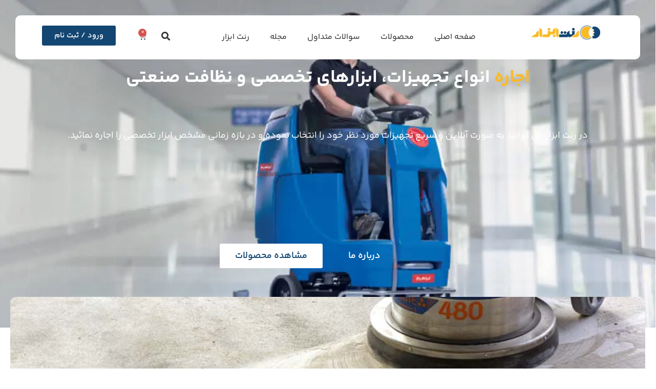

--- FILE ---
content_type: text/css
request_url: https://www.rentabzar.com/wp-content/uploads/elementor/css/post-741.css?ver=1690005156
body_size: 266
content:
.elementor-kit-741{--e-global-color-primary:#134672;--e-global-color-secondary:#FABA25;--e-global-color-text:#7A7A7A;--e-global-color-accent:#61CE70;--e-global-color-139022da:#4054B2;--e-global-color-59bcbe24:#23A455;--e-global-color-75d4a511:#000;--e-global-color-2738090d:#FFF;--e-global-color-9355f12:#EFF1F5;--e-global-color-de8fc60:#333333;--e-global-typography-primary-font-family:"yekanbakh";--e-global-typography-primary-font-weight:600;--e-global-typography-secondary-font-family:"yekanbakh";--e-global-typography-secondary-font-weight:400;--e-global-typography-text-font-family:"yekanbakh";--e-global-typography-text-font-weight:400;--e-global-typography-accent-font-family:"yekanbakh";--e-global-typography-accent-font-weight:500;font-family:"yekanbakh", iranyekan;font-size:16px;}.elementor-kit-741 a{font-family:"yekanbakh", iranyekan;font-weight:600;}.elementor-kit-741 h1{font-family:"yekanbakh", iranyekan;}.elementor-kit-741 h2{font-family:"yekanbakh", iranyekan;}.elementor-kit-741 h3{font-family:"yekanbakh", iranyekan;}.elementor-kit-741 h4{font-family:"yekanbakh", iranyekan;}.elementor-section.elementor-section-boxed > .elementor-container{max-width:1300px;}.e-con{--container-max-width:1300px;}{}h1.entry-title{display:var(--page-title-display);}.elementor-kit-741 e-page-transition{background-color:#FFBC7D;}@media(max-width:1024px){.elementor-section.elementor-section-boxed > .elementor-container{max-width:1024px;}.e-con{--container-max-width:1024px;}}@media(max-width:767px){.elementor-section.elementor-section-boxed > .elementor-container{max-width:767px;}.e-con{--container-max-width:767px;}}/* Start Custom Fonts CSS */@font-face {
	font-family: 'yekanbakh';
	font-style: normal;
	font-weight: 300;
	font-display: auto;
	src: url('https://www.rentabzar.com/wp-content/uploads/2022/11/YekanBakhFaNum-Light.woff2') format('woff2'),
		url('https://www.rentabzar.com/wp-content/uploads/2022/11/YekanBakhFaNum-Light.woff') format('woff');
}
@font-face {
	font-family: 'yekanbakh';
	font-style: normal;
	font-weight: 400;
	font-display: auto;
	src: url('https://www.rentabzar.com/wp-content/uploads/2022/11/YekanBakhFaNum-Regular.woff2') format('woff2'),
		url('https://www.rentabzar.com/wp-content/uploads/2022/11/YekanBakhFaNum-Regular.woff') format('woff');
}
@font-face {
	font-family: 'yekanbakh';
	font-style: normal;
	font-weight: 600;
	font-display: auto;
	src: url('https://www.rentabzar.com/wp-content/uploads/2022/11/YekanBakhFaNum-SemiBold.woff2') format('woff2'),
		url('https://www.rentabzar.com/wp-content/uploads/2022/11/YekanBakhFaNum-SemiBold.woff') format('woff');
}
@font-face {
	font-family: 'yekanbakh';
	font-style: normal;
	font-weight: 700;
	font-display: auto;
	src: url('https://www.rentabzar.com/wp-content/uploads/2022/11/YekanBakhFaNum-Bold.woff2') format('woff2'),
		url('https://www.rentabzar.com/wp-content/uploads/2022/11/YekanBakhFaNum-Bold.woff') format('woff');
}
/* End Custom Fonts CSS */

--- FILE ---
content_type: text/css
request_url: https://www.rentabzar.com/wp-content/uploads/elementor/css/post-109087.css?ver=1690005132
body_size: 1188
content:
.elementor-109087 .elementor-element.elementor-element-223fe97e > .elementor-container{min-height:600px;}.elementor-109087 .elementor-element.elementor-element-223fe97e:not(.elementor-motion-effects-element-type-background), .elementor-109087 .elementor-element.elementor-element-223fe97e > .elementor-motion-effects-container > .elementor-motion-effects-layer{background-image:url("https://www.rentabzar.com/wp-content/uploads/2022/11/1381212-1.webp");background-position:center center;background-repeat:no-repeat;background-size:cover;}.elementor-109087 .elementor-element.elementor-element-223fe97e > .elementor-background-overlay{background-color:#00000045;opacity:0.5;transition:background 0.3s, border-radius 0.3s, opacity 0.3s;}.elementor-109087 .elementor-element.elementor-element-223fe97e{transition:background 0.3s, border 0.3s, border-radius 0.3s, box-shadow 0.3s;padding:20px 20px 20px 20px;}.elementor-109087 .elementor-element.elementor-element-394fa63 > .elementor-element-populated >  .elementor-background-overlay{background-color:#000000;opacity:0.76;filter:brightness( 100% ) contrast( 100% ) saturate( 100% ) blur( 0px ) hue-rotate( 0deg );}.elementor-109087 .elementor-element.elementor-element-394fa63 > .elementor-element-populated, .elementor-109087 .elementor-element.elementor-element-394fa63 > .elementor-element-populated > .elementor-background-overlay, .elementor-109087 .elementor-element.elementor-element-394fa63 > .elementor-background-slideshow{border-radius:12px 12px 12px 12px;}.elementor-109087 .elementor-element.elementor-element-394fa63 > .elementor-element-populated{transition:background 0.3s, border 0.3s, border-radius 0.3s, box-shadow 0.3s;}.elementor-109087 .elementor-element.elementor-element-394fa63 > .elementor-element-populated > .elementor-background-overlay{transition:background 0.3s, border-radius 0.3s, opacity 0.3s;}.elementor-109087 .elementor-element.elementor-element-394fa63 > .elementor-element-populated > .elementor-widget-wrap{padding:15px 20px 20px 20px;}.elementor-109087 .elementor-element.elementor-element-78dd4c3a:not(.elementor-motion-effects-element-type-background), .elementor-109087 .elementor-element.elementor-element-78dd4c3a > .elementor-motion-effects-container > .elementor-motion-effects-layer{background-color:var( --e-global-color-2738090d );}.elementor-109087 .elementor-element.elementor-element-78dd4c3a, .elementor-109087 .elementor-element.elementor-element-78dd4c3a > .elementor-background-overlay{border-radius:10px 10px 10px 10px;}.elementor-109087 .elementor-element.elementor-element-78dd4c3a{transition:background 0.3s, border 0.3s, border-radius 0.3s, box-shadow 0.3s;padding:10px 0px 10px 0px;}.elementor-109087 .elementor-element.elementor-element-78dd4c3a > .elementor-background-overlay{transition:background 0.3s, border-radius 0.3s, opacity 0.3s;}.elementor-bc-flex-widget .elementor-109087 .elementor-element.elementor-element-75c0380f.elementor-column .elementor-column-wrap{align-items:center;}.elementor-109087 .elementor-element.elementor-element-75c0380f.elementor-column.elementor-element[data-element_type="column"] > .elementor-column-wrap.elementor-element-populated > .elementor-widget-wrap{align-content:center;align-items:center;}.elementor-109087 .elementor-element.elementor-element-36a9f708 img{width:50%;}.elementor-bc-flex-widget .elementor-109087 .elementor-element.elementor-element-4f31193c.elementor-column .elementor-column-wrap{align-items:center;}.elementor-109087 .elementor-element.elementor-element-4f31193c.elementor-column.elementor-element[data-element_type="column"] > .elementor-column-wrap.elementor-element-populated > .elementor-widget-wrap{align-content:center;align-items:center;}.elementor-109087 .elementor-element.elementor-element-b75480b .elementor-menu-toggle{margin-right:auto;background-color:#FABA2500;}.elementor-109087 .elementor-element.elementor-element-b75480b .elementor-nav-menu .elementor-item{font-family:"yekanbakh", iranyekan;font-size:16px;font-weight:500;}.elementor-109087 .elementor-element.elementor-element-b75480b .elementor-nav-menu--main .elementor-item{color:#333333;fill:#333333;}.elementor-109087 .elementor-element.elementor-element-b75480b .elementor-nav-menu--main .elementor-item:hover,
					.elementor-109087 .elementor-element.elementor-element-b75480b .elementor-nav-menu--main .elementor-item.elementor-item-active,
					.elementor-109087 .elementor-element.elementor-element-b75480b .elementor-nav-menu--main .elementor-item.highlighted,
					.elementor-109087 .elementor-element.elementor-element-b75480b .elementor-nav-menu--main .elementor-item:focus{color:var( --e-global-color-primary );fill:var( --e-global-color-primary );}.elementor-109087 .elementor-element.elementor-element-b75480b div.elementor-menu-toggle{color:var( --e-global-color-primary );}.elementor-109087 .elementor-element.elementor-element-b75480b div.elementor-menu-toggle svg{fill:var( --e-global-color-primary );}.elementor-bc-flex-widget .elementor-109087 .elementor-element.elementor-element-6e4a8ced.elementor-column .elementor-column-wrap{align-items:center;}.elementor-109087 .elementor-element.elementor-element-6e4a8ced.elementor-column.elementor-element[data-element_type="column"] > .elementor-column-wrap.elementor-element-populated > .elementor-widget-wrap{align-content:center;align-items:center;}.elementor-109087 .elementor-element.elementor-element-6e4a8ced.elementor-column > .elementor-column-wrap > .elementor-widget-wrap{justify-content:center;}.elementor-109087 .elementor-element.elementor-element-6fc2657d .elementor-search-form{text-align:center;}.elementor-109087 .elementor-element.elementor-element-6fc2657d .elementor-search-form__toggle{--e-search-form-toggle-size:25px;--e-search-form-toggle-color:#333333;--e-search-form-toggle-background-color:#7D515100;--e-search-form-toggle-icon-size:calc(70em / 100);}.elementor-109087 .elementor-element.elementor-element-6fc2657d .elementor-search-form__input,
					.elementor-109087 .elementor-element.elementor-element-6fc2657d .elementor-search-form__icon,
					.elementor-109087 .elementor-element.elementor-element-6fc2657d .elementor-lightbox .dialog-lightbox-close-button,
					.elementor-109087 .elementor-element.elementor-element-6fc2657d .elementor-lightbox .dialog-lightbox-close-button:hover,
					.elementor-109087 .elementor-element.elementor-element-6fc2657d.elementor-search-form--skin-full_screen input[type="search"].elementor-search-form__input{color:#333333;fill:#333333;}.elementor-109087 .elementor-element.elementor-element-6fc2657d{width:auto;max-width:auto;align-self:center;}.elementor-109087 .elementor-element.elementor-element-432029b2{--main-alignment:center;--divider-style:solid;--subtotal-divider-style:solid;--elementor-remove-from-cart-button:none;--remove-from-cart-button:block;--toggle-button-border-color:#02010100;--toggle-icon-size:15px;--cart-border-style:none;--cart-footer-layout:1fr 1fr;--products-max-height-sidecart:calc(100vh - 240px);--products-max-height-minicart:calc(100vh - 385px);width:auto;max-width:auto;}.elementor-109087 .elementor-element.elementor-element-432029b2.elementor-menu-cart--cart-type-mini-cart .elementor-menu-cart__container{left:50%;right:auto;transform:translateX(-50%);}.elementor-109087 .elementor-element.elementor-element-432029b2 .widget_shopping_cart_content{--subtotal-divider-left-width:0;--subtotal-divider-right-width:0;}.elementor-109087 .elementor-element.elementor-element-70a6739b .elementor-button{background-color:var( --e-global-color-primary );}.elementor-109087 .elementor-element.elementor-element-70a6739b > .elementor-widget-container{margin:0px 20px 0px 0px;}.elementor-109087 .elementor-element.elementor-element-70a6739b{width:auto;max-width:auto;}.elementor-109087 .elementor-element.elementor-element-217fe97a > .elementor-container{min-height:350px;}.elementor-109087 .elementor-element.elementor-element-217fe97a > .elementor-container > .elementor-row > .elementor-column > .elementor-column-wrap > .elementor-widget-wrap{align-content:center;align-items:center;}.elementor-109087 .elementor-element.elementor-element-2c5b93ca{text-align:center;color:#7A7A7A;font-family:"yekanbakh", iranyekan;font-size:35px;font-weight:700;}.elementor-109087 .elementor-element.elementor-element-615dea45{text-align:center;color:var( --e-global-color-2738090d );font-family:"yekanbakh", iranyekan;font-size:18px;font-weight:400;}.elementor-109087 .elementor-element.elementor-element-615dea45 > .elementor-widget-container{margin:40px 0px 0px 0px;}.elementor-109087 .elementor-element.elementor-element-5d60d5a0 .elementor-button{font-family:"yekanbakh", iranyekan;font-size:18px;font-weight:600;fill:var( --e-global-color-2738090d );color:var( --e-global-color-2738090d );background-color:#FFFFFF00;border-radius:3px 3px 3px 3px;}.elementor-109087 .elementor-element.elementor-element-5db76fd5 .elementor-button{font-family:"yekanbakh", iranyekan;font-size:18px;font-weight:600;fill:var( --e-global-color-primary );color:var( --e-global-color-primary );background-color:var( --e-global-color-2738090d );border-radius:3px 3px 3px 3px;}@media(max-width:767px){.elementor-109087 .elementor-element.elementor-element-75c0380f{width:70%;}.elementor-109087 .elementor-element.elementor-element-36a9f708 img{width:80%;}.elementor-109087 .elementor-element.elementor-element-4f31193c{width:30%;}.elementor-109087 .elementor-element.elementor-element-b75480b{--nav-menu-icon-size:21px;}.elementor-109087 .elementor-element.elementor-element-2c5b93ca{line-height:1.8em;}.elementor-109087 .elementor-element.elementor-element-615dea45{line-height:1.8em;}.elementor-109087 .elementor-element.elementor-element-26d7cb08{margin-top:30px;margin-bottom:0px;}}@media(min-width:768px){.elementor-109087 .elementor-element.elementor-element-75c0380f{width:23.879%;}.elementor-109087 .elementor-element.elementor-element-4f31193c{width:50.188%;}.elementor-109087 .elementor-element.elementor-element-6e4a8ced{width:25.599%;}}

--- FILE ---
content_type: text/css
request_url: https://www.rentabzar.com/wp-content/uploads/elementor/css/post-109084.css?ver=1690005133
body_size: 663
content:
.elementor-109084 .elementor-element.elementor-element-21f5bfd3:not(.elementor-motion-effects-element-type-background) > .elementor-column-wrap, .elementor-109084 .elementor-element.elementor-element-21f5bfd3 > .elementor-column-wrap > .elementor-motion-effects-container > .elementor-motion-effects-layer{background-color:var( --e-global-color-primary );}.elementor-109084 .elementor-element.elementor-element-21f5bfd3 > .elementor-element-populated, .elementor-109084 .elementor-element.elementor-element-21f5bfd3 > .elementor-element-populated > .elementor-background-overlay, .elementor-109084 .elementor-element.elementor-element-21f5bfd3 > .elementor-background-slideshow{border-radius:5px 5px 5px 5px;}.elementor-109084 .elementor-element.elementor-element-21f5bfd3 > .elementor-element-populated{transition:background 0.3s, border 0.3s, border-radius 0.3s, box-shadow 0.3s;}.elementor-109084 .elementor-element.elementor-element-21f5bfd3 > .elementor-element-populated > .elementor-background-overlay{transition:background 0.3s, border-radius 0.3s, opacity 0.3s;}.elementor-109084 .elementor-element.elementor-element-57ccc570{--spacer-size:50px;}.elementor-109084 .elementor-element.elementor-element-1f2ff03e:not(.elementor-motion-effects-element-type-background) > .elementor-column-wrap, .elementor-109084 .elementor-element.elementor-element-1f2ff03e > .elementor-column-wrap > .elementor-motion-effects-container > .elementor-motion-effects-layer{background-color:var( --e-global-color-secondary );}.elementor-109084 .elementor-element.elementor-element-1f2ff03e > .elementor-element-populated, .elementor-109084 .elementor-element.elementor-element-1f2ff03e > .elementor-element-populated > .elementor-background-overlay, .elementor-109084 .elementor-element.elementor-element-1f2ff03e > .elementor-background-slideshow{border-radius:5px 5px 5px 5px;}.elementor-109084 .elementor-element.elementor-element-1f2ff03e > .elementor-element-populated{transition:background 0.3s, border 0.3s, border-radius 0.3s, box-shadow 0.3s;}.elementor-109084 .elementor-element.elementor-element-1f2ff03e > .elementor-element-populated > .elementor-background-overlay{transition:background 0.3s, border-radius 0.3s, opacity 0.3s;}.elementor-109084 .elementor-element.elementor-element-4a75fb25{--spacer-size:50px;}.elementor-109084 .elementor-element.elementor-element-7d406342:not(.elementor-motion-effects-element-type-background), .elementor-109084 .elementor-element.elementor-element-7d406342 > .elementor-motion-effects-container > .elementor-motion-effects-layer{background-color:#F8F8F8;}.elementor-109084 .elementor-element.elementor-element-7d406342{transition:background 0.3s, border 0.3s, border-radius 0.3s, box-shadow 0.3s;margin-top:-65px;margin-bottom:0px;padding:0px 0px 50px 0px;}.elementor-109084 .elementor-element.elementor-element-7d406342 > .elementor-background-overlay{transition:background 0.3s, border-radius 0.3s, opacity 0.3s;}.elementor-bc-flex-widget .elementor-109084 .elementor-element.elementor-element-5170c479.elementor-column .elementor-column-wrap{align-items:center;}.elementor-109084 .elementor-element.elementor-element-5170c479.elementor-column.elementor-element[data-element_type="column"] > .elementor-column-wrap.elementor-element-populated > .elementor-widget-wrap{align-content:center;align-items:center;}.elementor-109084 .elementor-element.elementor-element-6ca9e0c2 img{width:55%;}.elementor-bc-flex-widget .elementor-109084 .elementor-element.elementor-element-4b022def.elementor-column .elementor-column-wrap{align-items:center;}.elementor-109084 .elementor-element.elementor-element-4b022def.elementor-column.elementor-element[data-element_type="column"] > .elementor-column-wrap.elementor-element-populated > .elementor-widget-wrap{align-content:center;align-items:center;}.elementor-109084 .elementor-element.elementor-element-28362b48 .elementor-menu-toggle{margin:0 auto;}.elementor-109084 .elementor-element.elementor-element-28362b48 .elementor-nav-menu .elementor-item{font-family:"yekanbakh", iranyekan;font-weight:600;}.elementor-109084 .elementor-element.elementor-element-28362b48 .elementor-nav-menu--main .elementor-item{color:var( --e-global-color-primary );fill:var( --e-global-color-primary );}.elementor-109084 .elementor-element.elementor-element-28362b48 .elementor-nav-menu--main .elementor-item:hover,
					.elementor-109084 .elementor-element.elementor-element-28362b48 .elementor-nav-menu--main .elementor-item.elementor-item-active,
					.elementor-109084 .elementor-element.elementor-element-28362b48 .elementor-nav-menu--main .elementor-item.highlighted,
					.elementor-109084 .elementor-element.elementor-element-28362b48 .elementor-nav-menu--main .elementor-item:focus{color:var( --e-global-color-secondary );fill:var( --e-global-color-secondary );}.elementor-109084 .elementor-element.elementor-element-28362b48 .elementor-nav-menu--main .elementor-item.elementor-item-active{color:var( --e-global-color-secondary );}.elementor-bc-flex-widget .elementor-109084 .elementor-element.elementor-element-5c5eac25.elementor-column .elementor-column-wrap{align-items:center;}.elementor-109084 .elementor-element.elementor-element-5c5eac25.elementor-column.elementor-element[data-element_type="column"] > .elementor-column-wrap.elementor-element-populated > .elementor-widget-wrap{align-content:center;align-items:center;}.elementor-bc-flex-widget .elementor-109084 .elementor-element.elementor-element-6c2db397.elementor-column .elementor-column-wrap{align-items:center;}.elementor-109084 .elementor-element.elementor-element-6c2db397.elementor-column.elementor-element[data-element_type="column"] > .elementor-column-wrap.elementor-element-populated > .elementor-widget-wrap{align-content:center;align-items:center;}.elementor-109084 .elementor-element.elementor-element-6c2db397.elementor-column > .elementor-column-wrap > .elementor-widget-wrap{justify-content:center;}.elementor-109084 .elementor-element.elementor-element-4e8f7719{text-align:center;width:auto;max-width:auto;}.elementor-109084 .elementor-element.elementor-element-4e8f7719 .elementor-heading-title{color:#333333;font-family:"yekanbakh", iranyekan;font-size:15px;font-weight:400;}.elementor-109084 .elementor-element.elementor-element-74fabf03{text-align:center;width:auto;max-width:auto;}.elementor-109084 .elementor-element.elementor-element-74fabf03 .elementor-heading-title{color:#333333;font-family:"yekanbakh", iranyekan;font-size:15px;font-weight:400;}.elementor-109084 .elementor-element.elementor-element-74fabf03 > .elementor-widget-container{margin:0px 50px 0px 0px;}.elementor-109084 .elementor-element.elementor-element-7f5f149c{text-align:center;width:auto;max-width:auto;}.elementor-109084 .elementor-element.elementor-element-7f5f149c .elementor-heading-title{color:#333333;font-family:"yekanbakh", iranyekan;font-size:15px;font-weight:400;}.elementor-109084 .elementor-element.elementor-element-7f5f149c > .elementor-widget-container{margin:0px 50px 0px 0px;}@media(max-width:767px){.elementor-109084 .elementor-element.elementor-element-4b022def{width:50%;}.elementor-109084 .elementor-element.elementor-element-5c5eac25{width:50%;}.elementor-109084 .elementor-element.elementor-element-74fabf03 > .elementor-widget-container{margin:15px 0px 0px 0px;}.elementor-109084 .elementor-element.elementor-element-7f5f149c > .elementor-widget-container{margin:15px 50px 0px 0px;}}@media(min-width:768px){.elementor-109084 .elementor-element.elementor-element-5170c479{width:20%;}.elementor-109084 .elementor-element.elementor-element-4b022def{width:59.332%;}.elementor-109084 .elementor-element.elementor-element-5c5eac25{width:20%;}.elementor-109084 .elementor-element.elementor-element-4ddba114{width:15%;}.elementor-109084 .elementor-element.elementor-element-6c2db397{width:69.332%;}.elementor-109084 .elementor-element.elementor-element-7e7ccb7c{width:15%;}}/* Start custom CSS for column, class: .elementor-element-21f5bfd3 */.elementor-109084 .elementor-element.elementor-element-21f5bfd3 {
    transform: rotate(-2deg)
}/* End custom CSS */
/* Start custom CSS for column, class: .elementor-element-1f2ff03e */.elementor-109084 .elementor-element.elementor-element-1f2ff03e {
    transform: rotate(2deg)
}/* End custom CSS */

--- FILE ---
content_type: text/css
request_url: https://www.rentabzar.com/wp-content/uploads/elementor/css/post-109260.css?ver=1690007345
body_size: 1069
content:
.elementor-109260 .elementor-element.elementor-element-9492ce7{transition:background 0.3s, border 0.3s, border-radius 0.3s, box-shadow 0.3s;margin-top:-80px;margin-bottom:0px;padding:0px 0px 50px 0px;}.elementor-109260 .elementor-element.elementor-element-9492ce7 > .elementor-background-overlay{transition:background 0.3s, border-radius 0.3s, opacity 0.3s;}.elementor-109260 .elementor-element.elementor-element-4dd2452 img{width:100%;height:45vh;object-fit:cover;object-position:center center;border-radius:12px 12px 12px 12px;}.elementor-109260 .elementor-element.elementor-element-9ec32d3{--spacer-size:10px;}.elementor-109260 .elementor-element.elementor-element-9f2ad9a .elementor-heading-title{font-family:"yekanbakh", iranyekan;font-size:28px;font-weight:700;}.elementor-109260 .elementor-element.elementor-element-b545b17 .elementor-icon-list-items:not(.elementor-inline-items) .elementor-icon-list-item:not(:last-child){padding-bottom:calc(30px/2);}.elementor-109260 .elementor-element.elementor-element-b545b17 .elementor-icon-list-items:not(.elementor-inline-items) .elementor-icon-list-item:not(:first-child){margin-top:calc(30px/2);}.elementor-109260 .elementor-element.elementor-element-b545b17 .elementor-icon-list-items.elementor-inline-items .elementor-icon-list-item{margin-right:calc(30px/2);margin-left:calc(30px/2);}.elementor-109260 .elementor-element.elementor-element-b545b17 .elementor-icon-list-items.elementor-inline-items{margin-right:calc(-30px/2);margin-left:calc(-30px/2);}body.rtl .elementor-109260 .elementor-element.elementor-element-b545b17 .elementor-icon-list-items.elementor-inline-items .elementor-icon-list-item:after{left:calc(-30px/2);}body:not(.rtl) .elementor-109260 .elementor-element.elementor-element-b545b17 .elementor-icon-list-items.elementor-inline-items .elementor-icon-list-item:after{right:calc(-30px/2);}.elementor-109260 .elementor-element.elementor-element-b545b17 .elementor-icon-list-icon i{color:var( --e-global-color-text );font-size:14px;}.elementor-109260 .elementor-element.elementor-element-b545b17 .elementor-icon-list-icon svg{fill:var( --e-global-color-text );--e-icon-list-icon-size:14px;}.elementor-109260 .elementor-element.elementor-element-b545b17 .elementor-icon-list-icon{width:14px;}.elementor-109260 .elementor-element.elementor-element-b545b17 .elementor-icon-list-text, .elementor-109260 .elementor-element.elementor-element-b545b17 .elementor-icon-list-text a{color:var( --e-global-color-text );}.elementor-109260 .elementor-element.elementor-element-b545b17 .elementor-icon-list-item{font-family:"yekanbakh", iranyekan;font-size:14px;font-weight:400;}.elementor-109260 .elementor-element.elementor-element-96b6cf2{--spacer-size:10px;}.elementor-109260 .elementor-element.elementor-element-5acb2b1{--box-border-width:1px;--box-border-radius:12px;--header-color:var( --e-global-color-primary );--item-text-color:#333333;--item-text-hover-color:var( --e-global-color-secondary );--item-text-active-color:var( --e-global-color-secondary );}.elementor-109260 .elementor-element.elementor-element-b55a9b2{--spacer-size:10px;}.elementor-109260 .elementor-element.elementor-element-7fb36a6{text-align:justify;font-family:"yekanbakh", iranyekan;font-size:16px;font-weight:400;line-height:1.8em;}.elementor-109260 .elementor-element.elementor-element-e8649e4:not(.elementor-motion-effects-element-type-background), .elementor-109260 .elementor-element.elementor-element-e8649e4 > .elementor-motion-effects-container > .elementor-motion-effects-layer{background-color:#EFF1F5;}.elementor-109260 .elementor-element.elementor-element-e8649e4{transition:background 0.3s, border 0.3s, border-radius 0.3s, box-shadow 0.3s;padding:0px 0px 100px 0px;}.elementor-109260 .elementor-element.elementor-element-e8649e4 > .elementor-background-overlay{transition:background 0.3s, border-radius 0.3s, opacity 0.3s;}.elementor-109260 .elementor-element.elementor-element-b439c30 > .elementor-container{max-width:1200px;}.elementor-109260 .elementor-element.elementor-element-b439c30{margin-top:100px;margin-bottom:0px;}.elementor-109260 .elementor-element.elementor-element-b3580d6:not(.elementor-motion-effects-element-type-background) > .elementor-column-wrap, .elementor-109260 .elementor-element.elementor-element-b3580d6 > .elementor-column-wrap > .elementor-motion-effects-container > .elementor-motion-effects-layer{background-color:var( --e-global-color-secondary );}.elementor-109260 .elementor-element.elementor-element-b3580d6 > .elementor-element-populated, .elementor-109260 .elementor-element.elementor-element-b3580d6 > .elementor-element-populated > .elementor-background-overlay, .elementor-109260 .elementor-element.elementor-element-b3580d6 > .elementor-background-slideshow{border-radius:12px 0px 0px 0px;}.elementor-109260 .elementor-element.elementor-element-b3580d6 > .elementor-element-populated{transition:background 0.3s, border 0.3s, border-radius 0.3s, box-shadow 0.3s;}.elementor-109260 .elementor-element.elementor-element-b3580d6 > .elementor-element-populated > .elementor-background-overlay{transition:background 0.3s, border-radius 0.3s, opacity 0.3s;}.elementor-109260 .elementor-element.elementor-element-f768722{--spacer-size:30px;}.elementor-109260 .elementor-element.elementor-element-b403ae9:not(.elementor-motion-effects-element-type-background), .elementor-109260 .elementor-element.elementor-element-b403ae9 > .elementor-motion-effects-container > .elementor-motion-effects-layer{background-color:var( --e-global-color-2738090d );}.elementor-109260 .elementor-element.elementor-element-b403ae9, .elementor-109260 .elementor-element.elementor-element-b403ae9 > .elementor-background-overlay{border-radius:50px 10px 50px 10px;}.elementor-109260 .elementor-element.elementor-element-b403ae9{transition:background 0.3s, border 0.3s, border-radius 0.3s, box-shadow 0.3s;margin-top:-50px;margin-bottom:0px;padding:40px 40px 40px 40px;z-index:2;}.elementor-109260 .elementor-element.elementor-element-b403ae9 > .elementor-background-overlay{transition:background 0.3s, border-radius 0.3s, opacity 0.3s;}.elementor-109260 .elementor-element.elementor-element-53acf3e > .elementor-container{max-width:1200px;}.elementor-109260 .elementor-element.elementor-element-53acf3e{margin-top:-50px;margin-bottom:0px;z-index:1;}.elementor-109260 .elementor-element.elementor-element-f1ed2ef:not(.elementor-motion-effects-element-type-background) > .elementor-column-wrap, .elementor-109260 .elementor-element.elementor-element-f1ed2ef > .elementor-column-wrap > .elementor-motion-effects-container > .elementor-motion-effects-layer{background-color:var( --e-global-color-secondary );}.elementor-109260 .elementor-element.elementor-element-f1ed2ef > .elementor-element-populated, .elementor-109260 .elementor-element.elementor-element-f1ed2ef > .elementor-element-populated > .elementor-background-overlay, .elementor-109260 .elementor-element.elementor-element-f1ed2ef > .elementor-background-slideshow{border-radius:0px 0px 12px 0px;}.elementor-109260 .elementor-element.elementor-element-f1ed2ef > .elementor-element-populated{transition:background 0.3s, border 0.3s, border-radius 0.3s, box-shadow 0.3s;}.elementor-109260 .elementor-element.elementor-element-f1ed2ef > .elementor-element-populated > .elementor-background-overlay{transition:background 0.3s, border-radius 0.3s, opacity 0.3s;}.elementor-109260 .elementor-element.elementor-element-318fef2{--spacer-size:30px;}@media(max-width:767px){.elementor-109260 .elementor-element.elementor-element-9f2ad9a .elementor-heading-title{font-size:23px;}.elementor-109260 .elementor-element.elementor-element-b545b17 .elementor-icon-list-item{font-size:13px;}.elementor-109260 .elementor-element.elementor-element-7fb36a6{font-size:15px;}}/* Start custom CSS for section, class: .elementor-element-b439c30 */.elementor-109260 .elementor-element.elementor-element-b439c30 {
    transform: rotate(2deg)
}/* End custom CSS */
/* Start custom CSS for post-comments, class: .elementor-element-45b1b93 */.elementor-109260 .elementor-element.elementor-element-45b1b93 p {
    font-family: yekanbakh;
}

.comment-reply-title {
    font-family: iranyekan;
    font-size: 25px;
    font-weight: 700
}/* End custom CSS */
/* Start custom CSS for section, class: .elementor-element-53acf3e */.elementor-109260 .elementor-element.elementor-element-53acf3e {
    transform: rotate(2deg)
}/* End custom CSS */
/* Start Custom Fonts CSS */@font-face {
	font-family: 'yekanbakh';
	font-style: normal;
	font-weight: 300;
	font-display: auto;
	src: url('https://www.rentabzar.com/wp-content/uploads/2022/11/YekanBakhFaNum-Light.woff2') format('woff2'),
		url('https://www.rentabzar.com/wp-content/uploads/2022/11/YekanBakhFaNum-Light.woff') format('woff');
}
@font-face {
	font-family: 'yekanbakh';
	font-style: normal;
	font-weight: 400;
	font-display: auto;
	src: url('https://www.rentabzar.com/wp-content/uploads/2022/11/YekanBakhFaNum-Regular.woff2') format('woff2'),
		url('https://www.rentabzar.com/wp-content/uploads/2022/11/YekanBakhFaNum-Regular.woff') format('woff');
}
@font-face {
	font-family: 'yekanbakh';
	font-style: normal;
	font-weight: 600;
	font-display: auto;
	src: url('https://www.rentabzar.com/wp-content/uploads/2022/11/YekanBakhFaNum-SemiBold.woff2') format('woff2'),
		url('https://www.rentabzar.com/wp-content/uploads/2022/11/YekanBakhFaNum-SemiBold.woff') format('woff');
}
@font-face {
	font-family: 'yekanbakh';
	font-style: normal;
	font-weight: 700;
	font-display: auto;
	src: url('https://www.rentabzar.com/wp-content/uploads/2022/11/YekanBakhFaNum-Bold.woff2') format('woff2'),
		url('https://www.rentabzar.com/wp-content/uploads/2022/11/YekanBakhFaNum-Bold.woff') format('woff');
}
/* End Custom Fonts CSS */